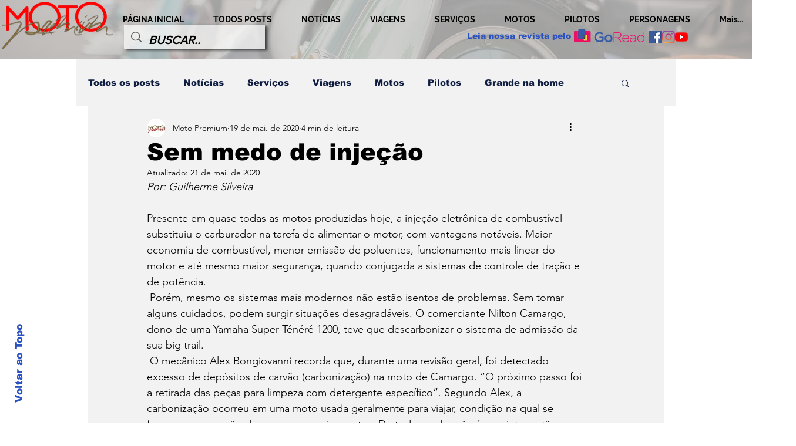

--- FILE ---
content_type: text/html; charset=utf-8
request_url: https://www.google.com/recaptcha/api2/aframe
body_size: 266
content:
<!DOCTYPE HTML><html><head><meta http-equiv="content-type" content="text/html; charset=UTF-8"></head><body><script nonce="7bxih9bFdVFavAMz5cfgPA">/** Anti-fraud and anti-abuse applications only. See google.com/recaptcha */ try{var clients={'sodar':'https://pagead2.googlesyndication.com/pagead/sodar?'};window.addEventListener("message",function(a){try{if(a.source===window.parent){var b=JSON.parse(a.data);var c=clients[b['id']];if(c){var d=document.createElement('img');d.src=c+b['params']+'&rc='+(localStorage.getItem("rc::a")?sessionStorage.getItem("rc::b"):"");window.document.body.appendChild(d);sessionStorage.setItem("rc::e",parseInt(sessionStorage.getItem("rc::e")||0)+1);localStorage.setItem("rc::h",'1768446402692');}}}catch(b){}});window.parent.postMessage("_grecaptcha_ready", "*");}catch(b){}</script></body></html>